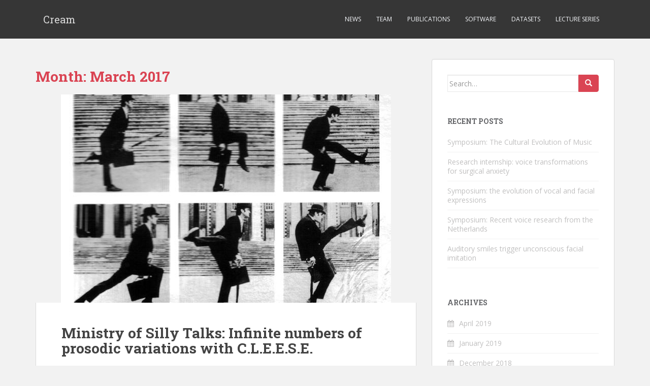

--- FILE ---
content_type: text/html; charset=UTF-8
request_url: https://cream.ircam.fr/?m=201703
body_size: 42256
content:
<!doctype html>
	<!--[if !IE]>
	<html class="no-js non-ie" lang="en-US"> <![endif]-->
	<!--[if IE 7 ]>
	<html class="no-js ie7" lang="en-US"> <![endif]-->
	<!--[if IE 8 ]>
	<html class="no-js ie8" lang="en-US"> <![endif]-->
	<!--[if IE 9 ]>
	<html class="no-js ie9" lang="en-US"> <![endif]-->
	<!--[if gt IE 9]><!-->
<html class="no-js" lang="en-US"> <!--<![endif]-->
<head>
<meta charset="UTF-8">
<meta http-equiv="X-UA-Compatible" content="IE=edge,chrome=1">
<meta name="viewport" content="width=device-width, initial-scale=1">
<link rel="profile" href="http://gmpg.org/xfn/11">
<link rel="pingback" href="https://cream.ircam.fr/xmlrpc.php">

<title>March 2017 &#8211; Cream</title>
<meta name='robots' content='max-image-preview:large' />
<link rel='dns-prefetch' href='//fonts.googleapis.com' />
<link rel="alternate" type="application/rss+xml" title="Cream &raquo; Feed" href="https://cream.ircam.fr/?feed=rss2" />
<link rel="alternate" type="application/rss+xml" title="Cream &raquo; Comments Feed" href="https://cream.ircam.fr/?feed=comments-rss2" />
<style id='wp-img-auto-sizes-contain-inline-css' type='text/css'>
img:is([sizes=auto i],[sizes^="auto," i]){contain-intrinsic-size:3000px 1500px}
/*# sourceURL=wp-img-auto-sizes-contain-inline-css */
</style>
<style id='wp-emoji-styles-inline-css' type='text/css'>

	img.wp-smiley, img.emoji {
		display: inline !important;
		border: none !important;
		box-shadow: none !important;
		height: 1em !important;
		width: 1em !important;
		margin: 0 0.07em !important;
		vertical-align: -0.1em !important;
		background: none !important;
		padding: 0 !important;
	}
/*# sourceURL=wp-emoji-styles-inline-css */
</style>
<style id='wp-block-library-inline-css' type='text/css'>
:root{--wp-block-synced-color:#7a00df;--wp-block-synced-color--rgb:122,0,223;--wp-bound-block-color:var(--wp-block-synced-color);--wp-editor-canvas-background:#ddd;--wp-admin-theme-color:#007cba;--wp-admin-theme-color--rgb:0,124,186;--wp-admin-theme-color-darker-10:#006ba1;--wp-admin-theme-color-darker-10--rgb:0,107,160.5;--wp-admin-theme-color-darker-20:#005a87;--wp-admin-theme-color-darker-20--rgb:0,90,135;--wp-admin-border-width-focus:2px}@media (min-resolution:192dpi){:root{--wp-admin-border-width-focus:1.5px}}.wp-element-button{cursor:pointer}:root .has-very-light-gray-background-color{background-color:#eee}:root .has-very-dark-gray-background-color{background-color:#313131}:root .has-very-light-gray-color{color:#eee}:root .has-very-dark-gray-color{color:#313131}:root .has-vivid-green-cyan-to-vivid-cyan-blue-gradient-background{background:linear-gradient(135deg,#00d084,#0693e3)}:root .has-purple-crush-gradient-background{background:linear-gradient(135deg,#34e2e4,#4721fb 50%,#ab1dfe)}:root .has-hazy-dawn-gradient-background{background:linear-gradient(135deg,#faaca8,#dad0ec)}:root .has-subdued-olive-gradient-background{background:linear-gradient(135deg,#fafae1,#67a671)}:root .has-atomic-cream-gradient-background{background:linear-gradient(135deg,#fdd79a,#004a59)}:root .has-nightshade-gradient-background{background:linear-gradient(135deg,#330968,#31cdcf)}:root .has-midnight-gradient-background{background:linear-gradient(135deg,#020381,#2874fc)}:root{--wp--preset--font-size--normal:16px;--wp--preset--font-size--huge:42px}.has-regular-font-size{font-size:1em}.has-larger-font-size{font-size:2.625em}.has-normal-font-size{font-size:var(--wp--preset--font-size--normal)}.has-huge-font-size{font-size:var(--wp--preset--font-size--huge)}.has-text-align-center{text-align:center}.has-text-align-left{text-align:left}.has-text-align-right{text-align:right}.has-fit-text{white-space:nowrap!important}#end-resizable-editor-section{display:none}.aligncenter{clear:both}.items-justified-left{justify-content:flex-start}.items-justified-center{justify-content:center}.items-justified-right{justify-content:flex-end}.items-justified-space-between{justify-content:space-between}.screen-reader-text{border:0;clip-path:inset(50%);height:1px;margin:-1px;overflow:hidden;padding:0;position:absolute;width:1px;word-wrap:normal!important}.screen-reader-text:focus{background-color:#ddd;clip-path:none;color:#444;display:block;font-size:1em;height:auto;left:5px;line-height:normal;padding:15px 23px 14px;text-decoration:none;top:5px;width:auto;z-index:100000}html :where(.has-border-color){border-style:solid}html :where([style*=border-top-color]){border-top-style:solid}html :where([style*=border-right-color]){border-right-style:solid}html :where([style*=border-bottom-color]){border-bottom-style:solid}html :where([style*=border-left-color]){border-left-style:solid}html :where([style*=border-width]){border-style:solid}html :where([style*=border-top-width]){border-top-style:solid}html :where([style*=border-right-width]){border-right-style:solid}html :where([style*=border-bottom-width]){border-bottom-style:solid}html :where([style*=border-left-width]){border-left-style:solid}html :where(img[class*=wp-image-]){height:auto;max-width:100%}:where(figure){margin:0 0 1em}html :where(.is-position-sticky){--wp-admin--admin-bar--position-offset:var(--wp-admin--admin-bar--height,0px)}@media screen and (max-width:600px){html :where(.is-position-sticky){--wp-admin--admin-bar--position-offset:0px}}

/*# sourceURL=wp-block-library-inline-css */
</style><style id='global-styles-inline-css' type='text/css'>
:root{--wp--preset--aspect-ratio--square: 1;--wp--preset--aspect-ratio--4-3: 4/3;--wp--preset--aspect-ratio--3-4: 3/4;--wp--preset--aspect-ratio--3-2: 3/2;--wp--preset--aspect-ratio--2-3: 2/3;--wp--preset--aspect-ratio--16-9: 16/9;--wp--preset--aspect-ratio--9-16: 9/16;--wp--preset--color--black: #000000;--wp--preset--color--cyan-bluish-gray: #abb8c3;--wp--preset--color--white: #ffffff;--wp--preset--color--pale-pink: #f78da7;--wp--preset--color--vivid-red: #cf2e2e;--wp--preset--color--luminous-vivid-orange: #ff6900;--wp--preset--color--luminous-vivid-amber: #fcb900;--wp--preset--color--light-green-cyan: #7bdcb5;--wp--preset--color--vivid-green-cyan: #00d084;--wp--preset--color--pale-cyan-blue: #8ed1fc;--wp--preset--color--vivid-cyan-blue: #0693e3;--wp--preset--color--vivid-purple: #9b51e0;--wp--preset--gradient--vivid-cyan-blue-to-vivid-purple: linear-gradient(135deg,rgb(6,147,227) 0%,rgb(155,81,224) 100%);--wp--preset--gradient--light-green-cyan-to-vivid-green-cyan: linear-gradient(135deg,rgb(122,220,180) 0%,rgb(0,208,130) 100%);--wp--preset--gradient--luminous-vivid-amber-to-luminous-vivid-orange: linear-gradient(135deg,rgb(252,185,0) 0%,rgb(255,105,0) 100%);--wp--preset--gradient--luminous-vivid-orange-to-vivid-red: linear-gradient(135deg,rgb(255,105,0) 0%,rgb(207,46,46) 100%);--wp--preset--gradient--very-light-gray-to-cyan-bluish-gray: linear-gradient(135deg,rgb(238,238,238) 0%,rgb(169,184,195) 100%);--wp--preset--gradient--cool-to-warm-spectrum: linear-gradient(135deg,rgb(74,234,220) 0%,rgb(151,120,209) 20%,rgb(207,42,186) 40%,rgb(238,44,130) 60%,rgb(251,105,98) 80%,rgb(254,248,76) 100%);--wp--preset--gradient--blush-light-purple: linear-gradient(135deg,rgb(255,206,236) 0%,rgb(152,150,240) 100%);--wp--preset--gradient--blush-bordeaux: linear-gradient(135deg,rgb(254,205,165) 0%,rgb(254,45,45) 50%,rgb(107,0,62) 100%);--wp--preset--gradient--luminous-dusk: linear-gradient(135deg,rgb(255,203,112) 0%,rgb(199,81,192) 50%,rgb(65,88,208) 100%);--wp--preset--gradient--pale-ocean: linear-gradient(135deg,rgb(255,245,203) 0%,rgb(182,227,212) 50%,rgb(51,167,181) 100%);--wp--preset--gradient--electric-grass: linear-gradient(135deg,rgb(202,248,128) 0%,rgb(113,206,126) 100%);--wp--preset--gradient--midnight: linear-gradient(135deg,rgb(2,3,129) 0%,rgb(40,116,252) 100%);--wp--preset--font-size--small: 13px;--wp--preset--font-size--medium: 20px;--wp--preset--font-size--large: 36px;--wp--preset--font-size--x-large: 42px;--wp--preset--spacing--20: 0.44rem;--wp--preset--spacing--30: 0.67rem;--wp--preset--spacing--40: 1rem;--wp--preset--spacing--50: 1.5rem;--wp--preset--spacing--60: 2.25rem;--wp--preset--spacing--70: 3.38rem;--wp--preset--spacing--80: 5.06rem;--wp--preset--shadow--natural: 6px 6px 9px rgba(0, 0, 0, 0.2);--wp--preset--shadow--deep: 12px 12px 50px rgba(0, 0, 0, 0.4);--wp--preset--shadow--sharp: 6px 6px 0px rgba(0, 0, 0, 0.2);--wp--preset--shadow--outlined: 6px 6px 0px -3px rgb(255, 255, 255), 6px 6px rgb(0, 0, 0);--wp--preset--shadow--crisp: 6px 6px 0px rgb(0, 0, 0);}:where(.is-layout-flex){gap: 0.5em;}:where(.is-layout-grid){gap: 0.5em;}body .is-layout-flex{display: flex;}.is-layout-flex{flex-wrap: wrap;align-items: center;}.is-layout-flex > :is(*, div){margin: 0;}body .is-layout-grid{display: grid;}.is-layout-grid > :is(*, div){margin: 0;}:where(.wp-block-columns.is-layout-flex){gap: 2em;}:where(.wp-block-columns.is-layout-grid){gap: 2em;}:where(.wp-block-post-template.is-layout-flex){gap: 1.25em;}:where(.wp-block-post-template.is-layout-grid){gap: 1.25em;}.has-black-color{color: var(--wp--preset--color--black) !important;}.has-cyan-bluish-gray-color{color: var(--wp--preset--color--cyan-bluish-gray) !important;}.has-white-color{color: var(--wp--preset--color--white) !important;}.has-pale-pink-color{color: var(--wp--preset--color--pale-pink) !important;}.has-vivid-red-color{color: var(--wp--preset--color--vivid-red) !important;}.has-luminous-vivid-orange-color{color: var(--wp--preset--color--luminous-vivid-orange) !important;}.has-luminous-vivid-amber-color{color: var(--wp--preset--color--luminous-vivid-amber) !important;}.has-light-green-cyan-color{color: var(--wp--preset--color--light-green-cyan) !important;}.has-vivid-green-cyan-color{color: var(--wp--preset--color--vivid-green-cyan) !important;}.has-pale-cyan-blue-color{color: var(--wp--preset--color--pale-cyan-blue) !important;}.has-vivid-cyan-blue-color{color: var(--wp--preset--color--vivid-cyan-blue) !important;}.has-vivid-purple-color{color: var(--wp--preset--color--vivid-purple) !important;}.has-black-background-color{background-color: var(--wp--preset--color--black) !important;}.has-cyan-bluish-gray-background-color{background-color: var(--wp--preset--color--cyan-bluish-gray) !important;}.has-white-background-color{background-color: var(--wp--preset--color--white) !important;}.has-pale-pink-background-color{background-color: var(--wp--preset--color--pale-pink) !important;}.has-vivid-red-background-color{background-color: var(--wp--preset--color--vivid-red) !important;}.has-luminous-vivid-orange-background-color{background-color: var(--wp--preset--color--luminous-vivid-orange) !important;}.has-luminous-vivid-amber-background-color{background-color: var(--wp--preset--color--luminous-vivid-amber) !important;}.has-light-green-cyan-background-color{background-color: var(--wp--preset--color--light-green-cyan) !important;}.has-vivid-green-cyan-background-color{background-color: var(--wp--preset--color--vivid-green-cyan) !important;}.has-pale-cyan-blue-background-color{background-color: var(--wp--preset--color--pale-cyan-blue) !important;}.has-vivid-cyan-blue-background-color{background-color: var(--wp--preset--color--vivid-cyan-blue) !important;}.has-vivid-purple-background-color{background-color: var(--wp--preset--color--vivid-purple) !important;}.has-black-border-color{border-color: var(--wp--preset--color--black) !important;}.has-cyan-bluish-gray-border-color{border-color: var(--wp--preset--color--cyan-bluish-gray) !important;}.has-white-border-color{border-color: var(--wp--preset--color--white) !important;}.has-pale-pink-border-color{border-color: var(--wp--preset--color--pale-pink) !important;}.has-vivid-red-border-color{border-color: var(--wp--preset--color--vivid-red) !important;}.has-luminous-vivid-orange-border-color{border-color: var(--wp--preset--color--luminous-vivid-orange) !important;}.has-luminous-vivid-amber-border-color{border-color: var(--wp--preset--color--luminous-vivid-amber) !important;}.has-light-green-cyan-border-color{border-color: var(--wp--preset--color--light-green-cyan) !important;}.has-vivid-green-cyan-border-color{border-color: var(--wp--preset--color--vivid-green-cyan) !important;}.has-pale-cyan-blue-border-color{border-color: var(--wp--preset--color--pale-cyan-blue) !important;}.has-vivid-cyan-blue-border-color{border-color: var(--wp--preset--color--vivid-cyan-blue) !important;}.has-vivid-purple-border-color{border-color: var(--wp--preset--color--vivid-purple) !important;}.has-vivid-cyan-blue-to-vivid-purple-gradient-background{background: var(--wp--preset--gradient--vivid-cyan-blue-to-vivid-purple) !important;}.has-light-green-cyan-to-vivid-green-cyan-gradient-background{background: var(--wp--preset--gradient--light-green-cyan-to-vivid-green-cyan) !important;}.has-luminous-vivid-amber-to-luminous-vivid-orange-gradient-background{background: var(--wp--preset--gradient--luminous-vivid-amber-to-luminous-vivid-orange) !important;}.has-luminous-vivid-orange-to-vivid-red-gradient-background{background: var(--wp--preset--gradient--luminous-vivid-orange-to-vivid-red) !important;}.has-very-light-gray-to-cyan-bluish-gray-gradient-background{background: var(--wp--preset--gradient--very-light-gray-to-cyan-bluish-gray) !important;}.has-cool-to-warm-spectrum-gradient-background{background: var(--wp--preset--gradient--cool-to-warm-spectrum) !important;}.has-blush-light-purple-gradient-background{background: var(--wp--preset--gradient--blush-light-purple) !important;}.has-blush-bordeaux-gradient-background{background: var(--wp--preset--gradient--blush-bordeaux) !important;}.has-luminous-dusk-gradient-background{background: var(--wp--preset--gradient--luminous-dusk) !important;}.has-pale-ocean-gradient-background{background: var(--wp--preset--gradient--pale-ocean) !important;}.has-electric-grass-gradient-background{background: var(--wp--preset--gradient--electric-grass) !important;}.has-midnight-gradient-background{background: var(--wp--preset--gradient--midnight) !important;}.has-small-font-size{font-size: var(--wp--preset--font-size--small) !important;}.has-medium-font-size{font-size: var(--wp--preset--font-size--medium) !important;}.has-large-font-size{font-size: var(--wp--preset--font-size--large) !important;}.has-x-large-font-size{font-size: var(--wp--preset--font-size--x-large) !important;}
/*# sourceURL=global-styles-inline-css */
</style>

<style id='classic-theme-styles-inline-css' type='text/css'>
/*! This file is auto-generated */
.wp-block-button__link{color:#fff;background-color:#32373c;border-radius:9999px;box-shadow:none;text-decoration:none;padding:calc(.667em + 2px) calc(1.333em + 2px);font-size:1.125em}.wp-block-file__button{background:#32373c;color:#fff;text-decoration:none}
/*# sourceURL=/wp-includes/css/classic-themes.min.css */
</style>
<link rel='stylesheet' id='team_front_style-css' href='https://cream.ircam.fr/wp-content/plugins/team/css/style.css?ver=6.9' type='text/css' media='all' />
<link rel='stylesheet' id='single-team-member-css' href='https://cream.ircam.fr/wp-content/plugins/team/assets/front/css/single-team-member.css?ver=6.9' type='text/css' media='all' />
<link rel='stylesheet' id='sparkling-bootstrap-css' href='https://cream.ircam.fr/wp-content/themes/sparkling/inc/css/bootstrap.min.css?ver=6.9' type='text/css' media='all' />
<link rel='stylesheet' id='sparkling-icons-css' href='https://cream.ircam.fr/wp-content/themes/sparkling/inc/css/font-awesome.min.css?ver=6.9' type='text/css' media='all' />
<link rel='stylesheet' id='sparkling-fonts-css' href='//fonts.googleapis.com/css?family=Open+Sans%3A400italic%2C400%2C600%2C700%7CRoboto+Slab%3A400%2C300%2C700&#038;ver=6.9' type='text/css' media='all' />
<link rel='stylesheet' id='sparkling-style-css' href='https://cream.ircam.fr/wp-content/themes/sparkling/style.css?ver=6.9' type='text/css' media='all' />
<script type="text/javascript" src="https://cream.ircam.fr/wp-includes/js/jquery/jquery.min.js?ver=3.7.1" id="jquery-core-js"></script>
<script type="text/javascript" src="https://cream.ircam.fr/wp-includes/js/jquery/jquery-migrate.min.js?ver=3.4.1" id="jquery-migrate-js"></script>
<script type="text/javascript" id="team_front_js-js-extra">
/* <![CDATA[ */
var team_ajax = {"team_ajaxurl":"https://cream.ircam.fr/wp-admin/admin-ajax.php"};
//# sourceURL=team_front_js-js-extra
/* ]]> */
</script>
<script type="text/javascript" src="https://cream.ircam.fr/wp-content/plugins/team/js/scripts.js?ver=6.9" id="team_front_js-js"></script>
<script type="text/javascript" src="https://cream.ircam.fr/wp-content/plugins/team/js/masonry.pkgd.min.js?ver=6.9" id="masonry.pkgd.min-js"></script>
<script type="text/javascript" src="https://cream.ircam.fr/wp-content/themes/sparkling/inc/js/modernizr.min.js?ver=6.9" id="sparkling-modernizr-js"></script>
<script type="text/javascript" src="https://cream.ircam.fr/wp-content/themes/sparkling/inc/js/bootstrap.min.js?ver=6.9" id="sparkling-bootstrapjs-js"></script>
<script type="text/javascript" src="https://cream.ircam.fr/wp-content/themes/sparkling/inc/js/functions.min.js?ver=6.9" id="sparkling-functions-js"></script>
<link rel="https://api.w.org/" href="https://cream.ircam.fr/index.php?rest_route=/" /><link rel="EditURI" type="application/rsd+xml" title="RSD" href="https://cream.ircam.fr/xmlrpc.php?rsd" />
<meta name="generator" content="WordPress 6.9" />
<style type="text/css">.entry-content {font-family: Open Sans; font-size:14px; font-weight: normal; color:#6B6B6B;}</style>
</head>

<body class="archive date wp-theme-sparkling group-blog">
<div id="page" class="hfeed site">

	<header id="masthead" class="site-header" role="banner">
		<nav class="navbar navbar-default" role="navigation">
			<div class="container">
				<div class="row">
					<div class="site-navigation-inner col-sm-12">
						<div class="navbar-header">
							<button type="button" class="btn navbar-toggle" data-toggle="collapse" data-target=".navbar-ex1-collapse">
								<span class="sr-only">Toggle navigation</span>
								<span class="icon-bar"></span>
								<span class="icon-bar"></span>
								<span class="icon-bar"></span>
							</button>

							
							
							<div id="logo">
								<span class="site-name"><a class="navbar-brand" href="https://cream.ircam.fr/" title="Cream" rel="home">Cream</a></span>
							</div><!-- end of #logo -->

							
						</div>
						<div class="collapse navbar-collapse navbar-ex1-collapse"><ul id="menu-main-menu" class="nav navbar-nav"><li id="menu-item-314" class="menu-item menu-item-type-taxonomy menu-item-object-category menu-item-314"><a title="News" href="https://cream.ircam.fr/?cat=11">News</a></li>
<li id="menu-item-127" class="menu-item menu-item-type-post_type menu-item-object-page menu-item-127"><a title="Team" href="https://cream.ircam.fr/?page_id=91">Team</a></li>
<li id="menu-item-247" class="menu-item menu-item-type-post_type menu-item-object-page menu-item-247"><a title="Publications" href="https://cream.ircam.fr/?page_id=234">Publications</a></li>
<li id="menu-item-125" class="menu-item menu-item-type-taxonomy menu-item-object-category menu-item-125"><a title="Software" href="https://cream.ircam.fr/?cat=5">Software</a></li>
<li id="menu-item-126" class="menu-item menu-item-type-taxonomy menu-item-object-category menu-item-126"><a title="Datasets" href="https://cream.ircam.fr/?cat=2">Datasets</a></li>
<li id="menu-item-636" class="menu-item menu-item-type-taxonomy menu-item-object-category menu-item-636"><a title="Lecture series" href="https://cream.ircam.fr/?cat=16">Lecture series</a></li>
</ul></div>					</div>
				</div>
			</div>
		</nav><!-- .site-navigation -->
	</header><!-- #masthead -->

	<div id="content" class="site-content">

		<div class="top-section">
								</div>

		<div class="container main-content-area">
			<div class="row">
				<div class="main-content-inner col-sm-12 col-md-8 pull-left">

	<section id="primary" class="content-area">
		<main id="main" class="site-main" role="main">

		
			<header class="page-header">
				<h1 class="page-title">
					Month: <span>March 2017</span>				</h1>
							</header><!-- .page-header -->

						
				
<article id="post-521" class="post-521 post type-post status-publish format-standard has-post-thumbnail hentry category-software">
	<div class="blog-item-wrap">
				<a href="https://cream.ircam.fr/?p=521" title="Ministry of Silly Talks: Infinite numbers of prosodic variations with C.L.E.E.S.E." >
			 	<img width="650" height="410" src="https://cream.ircam.fr/wp-content/uploads/2016/11/silly_walks-650x410.jpg" class="single-featured wp-post-image" alt="" decoding="async" fetchpriority="high" />			</a>
		<div class="post-inner-content">
			<header class="entry-header page-header">

				<h1 class="entry-title"><a href="https://cream.ircam.fr/?p=521" rel="bookmark">Ministry of Silly Talks: Infinite numbers of prosodic variations with C.L.E.E.S.E.</a></h1>

								<div class="entry-meta">
					<span class="posted-on"><i class="fa fa-calendar"></i> <a href="https://cream.ircam.fr/?p=521" rel="bookmark"><time class="entry-date published" datetime="2017-03-28T10:07:09+00:00">2017-03-28</time><time class="updated" datetime="2018-04-05T00:35:11+00:00">2018-04-05</time></a></span><span class="byline"> <i class="fa fa-user"></i> <span class="author vcard"><a class="url fn n" href="https://cream.ircam.fr/?author=3">Jean-Julien Aucouturier</a></span></span>
				
				</div><!-- .entry-meta -->
							</header><!-- .entry-header -->

						<div class="entry-content">

				<p>C.L.E.E.S.E. (Combinatorial Expressive Speech Engine) is a tool designed to generate an infinite number of natural-sounding, expressive variations around an original speech recording. More precisely, C.L.E.E.S.E. creates random fluctuations around the file&#8217;s original contour of pitch, loudness, timbre and speed (i.e. roughly defined, its prosody). One of its applications is the generation of very many random voice stimuli for reverse correlation experiments, or whatever else you fancy, really.</p>
<p> <a href="https://cream.ircam.fr/?p=521#more-521" class="more-link"><span aria-label="Continue reading Ministry of Silly Talks: Infinite numbers of prosodic variations with C.L.E.E.S.E.">(more&hellip;)</span></a></p>

				<p><a class="btn btn-default read-more" href="https://cream.ircam.fr/?p=521" title="Ministry of Silly Talks: Infinite numbers of prosodic variations with C.L.E.E.S.E.">Read More</a></p>

							</div><!-- .entry-content -->
					</div>
	</div>
</article><!-- #post-## -->

			
				
<article id="post-675" class="post-675 post type-post status-publish format-standard hentry category-videos">
	<div class="blog-item-wrap">
				<a href="https://cream.ircam.fr/?p=675" title="Peter Neri &#8211; Classified noise: neurons versus people, blobs versus scenes, tones versus speech" >
			 				</a>
		<div class="post-inner-content">
			<header class="entry-header page-header">

				<h1 class="entry-title"><a href="https://cream.ircam.fr/?p=675" rel="bookmark">Peter Neri &#8211; Classified noise: neurons versus people, blobs versus scenes, tones versus speech</a></h1>

								<div class="entry-meta">
					<span class="posted-on"><i class="fa fa-calendar"></i> <a href="https://cream.ircam.fr/?p=675" rel="bookmark"><time class="entry-date published" datetime="2017-03-23T12:20:51+00:00">2017-03-23</time><time class="updated" datetime="2017-04-28T09:49:59+00:00">2017-04-28</time></a></span><span class="byline"> <i class="fa fa-user"></i> <span class="author vcard"><a class="url fn n" href="https://cream.ircam.fr/?author=3">Jean-Julien Aucouturier</a></span></span>
				
				</div><!-- .entry-meta -->
							</header><!-- .entry-header -->

						<div class="entry-content">

				<p><strong>Speaker:</strong> Prof. <a href="https://sites.google.com/site/neripeter/">Peter Neri</a>, Ecole Normale Supérieure</p>
<p><iframe src="http://medias.ircam.fr/embed/media/xbf04bf" width="600" height="350" frameborder="0" allowfullscreen="allowfullscreen"></iframe></p>
<p> <a href="https://cream.ircam.fr/?p=675#more-675" class="more-link"><span aria-label="Continue reading Peter Neri &#8211; Classified noise: neurons versus people, blobs versus scenes, tones versus speech">(more&hellip;)</span></a></p>

				<p><a class="btn btn-default read-more" href="https://cream.ircam.fr/?p=675" title="Peter Neri &#8211; Classified noise: neurons versus people, blobs versus scenes, tones versus speech">Read More</a></p>

							</div><!-- .entry-content -->
					</div>
	</div>
</article><!-- #post-## -->

			
				
<article id="post-671" class="post-671 post type-post status-publish format-standard hentry category-videos">
	<div class="blog-item-wrap">
				<a href="https://cream.ircam.fr/?p=671" title="Frédéric Gosselin &#8211; Fifteen years of research in high-level vision with classification images" >
			 				</a>
		<div class="post-inner-content">
			<header class="entry-header page-header">

				<h1 class="entry-title"><a href="https://cream.ircam.fr/?p=671" rel="bookmark">Frédéric Gosselin &#8211; Fifteen years of research in high-level vision with classification images</a></h1>

								<div class="entry-meta">
					<span class="posted-on"><i class="fa fa-calendar"></i> <a href="https://cream.ircam.fr/?p=671" rel="bookmark"><time class="entry-date published" datetime="2017-03-22T07:06:52+00:00">2017-03-22</time><time class="updated" datetime="2017-04-28T09:50:40+00:00">2017-04-28</time></a></span><span class="byline"> <i class="fa fa-user"></i> <span class="author vcard"><a class="url fn n" href="https://cream.ircam.fr/?author=3">Jean-Julien Aucouturier</a></span></span>
				
				</div><!-- .entry-meta -->
							</header><!-- .entry-header -->

						<div class="entry-content">

				<p><strong>Speaker:</strong> Prof. <a href="https://scholar.google.fr/citations?user=V_4V14gAAAAJ&amp;hl=en">Frédéric Gosselin</a>, University of Montreal</p>
<p><iframe src="http://medias.ircam.fr/embed/media/x694b75" width="600" height="350" frameborder="0" allowfullscreen="allowfullscreen"></iframe><br />
 <a href="https://cream.ircam.fr/?p=671#more-671" class="more-link"><span aria-label="Continue reading Frédéric Gosselin &#8211; Fifteen years of research in high-level vision with classification images">(more&hellip;)</span></a></p>

				<p><a class="btn btn-default read-more" href="https://cream.ircam.fr/?p=671" title="Frédéric Gosselin &#8211; Fifteen years of research in high-level vision with classification images">Read More</a></p>

							</div><!-- .entry-content -->
					</div>
	</div>
</article><!-- #post-## -->

			
				
<article id="post-605" class="post-605 post type-post status-publish format-standard has-post-thumbnail hentry category-news">
	<div class="blog-item-wrap">
				<a href="https://cream.ircam.fr/?p=605" title="Voice transformation tool DAVID now available on the IRCAM Forum!" >
			 	<img width="750" height="410" src="https://cream.ircam.fr/wp-content/uploads/2017/03/C5R6kpFWIAAApGs-750x410.jpg" class="single-featured wp-post-image" alt="" decoding="async" loading="lazy" />			</a>
		<div class="post-inner-content">
			<header class="entry-header page-header">

				<h1 class="entry-title"><a href="https://cream.ircam.fr/?p=605" rel="bookmark">Voice transformation tool DAVID now available on the IRCAM Forum!</a></h1>

								<div class="entry-meta">
					<span class="posted-on"><i class="fa fa-calendar"></i> <a href="https://cream.ircam.fr/?p=605" rel="bookmark"><time class="entry-date published" datetime="2017-03-14T21:50:58+00:00">2017-03-14</time><time class="updated" datetime="2017-03-22T07:13:21+00:00">2017-03-22</time></a></span><span class="byline"> <i class="fa fa-user"></i> <span class="author vcard"><a class="url fn n" href="https://cream.ircam.fr/?author=3">Jean-Julien Aucouturier</a></span></span>
				
				</div><!-- .entry-meta -->
							</header><!-- .entry-header -->

						<div class="entry-content">

				<p class="p1">Exciting news! As of March 2017, DAVID, our emotional voice transformation <a href="http://cream.ircam.fr/?p=44">tool</a>, is available as a <a href="http://forumnet.ircam.fr/product/david/">free download</a> on the <a href="http://forumnet.ircam.fr/about-forumnet/">IRCAM Forum</a>, the online community of all science and art users of audio software developped in IRCAM. This new plateform will provide updates on the latest releases of the software, and better user support. In addition, we&#8217;ll demonstrate the software at the <a href="http://forumnet.ircam.fr/event/forum-ircam-workshop-15-17-mars-2017/">IRCAM Forum days</a> in Paris on March 15-17, 2017. Come say hi! (and sound all very realistically happy/sad/afraid) if you&#8217;re around.</p>
<p class="p1"> <a href="https://cream.ircam.fr/?p=605#more-605" class="more-link"><span aria-label="Continue reading Voice transformation tool DAVID now available on the IRCAM Forum!">(more&hellip;)</span></a></p>

				<p><a class="btn btn-default read-more" href="https://cream.ircam.fr/?p=605" title="Voice transformation tool DAVID now available on the IRCAM Forum!">Read More</a></p>

							</div><!-- .entry-content -->
					</div>
	</div>
</article><!-- #post-## -->

			
				
<article id="post-596" class="post-596 post type-post status-publish format-standard has-post-thumbnail hentry category-news">
	<div class="blog-item-wrap">
				<a href="https://cream.ircam.fr/?p=596" title="Upcoming: Two invited talks on reverse-correlation for high-level auditory cognition" >
			 	<img width="750" height="202" src="https://cream.ircam.fr/wp-content/uploads/2016/11/Silly-Walk-monty-python-13514283-1280-800-1024x640-750x202.jpg" class="single-featured wp-post-image" alt="" decoding="async" loading="lazy" />			</a>
		<div class="post-inner-content">
			<header class="entry-header page-header">

				<h1 class="entry-title"><a href="https://cream.ircam.fr/?p=596" rel="bookmark">Upcoming: Two invited talks on reverse-correlation for high-level auditory cognition</a></h1>

								<div class="entry-meta">
					<span class="posted-on"><i class="fa fa-calendar"></i> <a href="https://cream.ircam.fr/?p=596" rel="bookmark"><time class="entry-date published" datetime="2017-03-07T13:57:03+00:00">2017-03-07</time><time class="updated" datetime="2017-04-27T12:22:10+00:00">2017-04-27</time></a></span><span class="byline"> <i class="fa fa-user"></i> <span class="author vcard"><a class="url fn n" href="https://cream.ircam.fr/?author=3">Jean-Julien Aucouturier</a></span></span>
				
				</div><!-- .entry-meta -->
							</header><!-- .entry-header -->

						<div class="entry-content">

				<p class="western" align="justify">CREAM Lab is hosting a small series of distinguised talks on reverse-correlation this month:</p>
<ul>
<li class="western">Wednesday 22nd March 2017 (11:00) &#8211; Prof. Fréderic Gosselin (University of Montreal)</li>
<li class="western">Thursday 23rd March 2017 (11:30) &#8211; Prof. Peter Neri (Ecole Normale Supérieure, Paris).</li>
</ul>
<p class="western" align="justify">These talks are organised in the context of a workshop on reverse-correlation for high-level audio cognition, to be held in IRCAM the same days (on-invitation-only). Both talks are free for all, in IRCAM (1 Place Stravinsky, 75004 Paris). Details (titles, abstract) are below.</p>
<p class="western" align="justify"> <a href="https://cream.ircam.fr/?p=596#more-596" class="more-link"><span aria-label="Continue reading Upcoming: Two invited talks on reverse-correlation for high-level auditory cognition">(more&hellip;)</span></a></p>

				<p><a class="btn btn-default read-more" href="https://cream.ircam.fr/?p=596" title="Upcoming: Two invited talks on reverse-correlation for high-level auditory cognition">Read More</a></p>

							</div><!-- .entry-content -->
					</div>
	</div>
</article><!-- #post-## -->

			
				
<article id="post-589" class="post-589 post type-post status-publish format-standard hentry category-news">
	<div class="blog-item-wrap">
				<a href="https://cream.ircam.fr/?p=589" title="New position! Post-doctoral researcher &#8211; Psychoacoustics of musical emotions" >
			 				</a>
		<div class="post-inner-content">
			<header class="entry-header page-header">

				<h1 class="entry-title"><a href="https://cream.ircam.fr/?p=589" rel="bookmark">New position! Post-doctoral researcher &#8211; Psychoacoustics of musical emotions</a></h1>

								<div class="entry-meta">
					<span class="posted-on"><i class="fa fa-calendar"></i> <a href="https://cream.ircam.fr/?p=589" rel="bookmark"><time class="entry-date published" datetime="2017-03-01T15:44:20+00:00">2017-03-01</time><time class="updated" datetime="2017-03-01T15:45:59+00:00">2017-03-01</time></a></span><span class="byline"> <i class="fa fa-user"></i> <span class="author vcard"><a class="url fn n" href="https://cream.ircam.fr/?author=3">Jean-Julien Aucouturier</a></span></span>
				
				</div><!-- .entry-meta -->
							</header><!-- .entry-header -->

						<div class="entry-content">

				<p><strong><a href="http://cream.ircam.fr/wp-content/uploads/2016/03/uncle-sam.jpg"><img loading="lazy" decoding="async" class="size-full wp-image-376 alignleft" src="http://cream.ircam.fr/wp-content/uploads/2016/03/uncle-sam.jpg" alt="" width="150" height="150" srcset="https://cream.ircam.fr/wp-content/uploads/2016/03/uncle-sam.jpg 150w, https://cream.ircam.fr/wp-content/uploads/2016/03/uncle-sam-60x60.jpg 60w" sizes="auto, (max-width: 150px) 100vw, 150px" /></a>Position</strong>: Post-doctoral researcher (fixed-term)<br />
<strong>Topic</strong>: Psychoacoustics of musical emotions<br />
<strong>Place</strong>: CREAM Lab, IRCAM (STMS, UMR9912), in central Paris (France)<br />
<strong>Duration</strong>: 1-2 years<br />
<strong>Contact</strong>: JJ Aucouturier (CNRS)</p>
<p><a href="http://cream.ircam.fr/wp-content/uploads/2017/03/CREAM-postdoc-2017.pdf">PDF announcement</a></p>
<p> <a href="https://cream.ircam.fr/?p=589#more-589" class="more-link"><span aria-label="Continue reading New position! Post-doctoral researcher &#8211; Psychoacoustics of musical emotions">(more&hellip;)</span></a></p>

				<p><a class="btn btn-default read-more" href="https://cream.ircam.fr/?p=589" title="New position! Post-doctoral researcher &#8211; Psychoacoustics of musical emotions">Read More</a></p>

							</div><!-- .entry-content -->
					</div>
	</div>
</article><!-- #post-## -->

			
			
		
		</main><!-- #main -->
	</section><!-- #primary -->

</div>
	<div id="secondary" class="widget-area col-sm-12 col-md-4" role="complementary">
		<div class="well">
						<aside id="search-2" class="widget widget_search">
<form role="search" method="get" class="form-search" action="https://cream.ircam.fr/">
  <div class="input-group">
  	<label class="screen-reader-text" for="s">Search for:</label>
    <input type="text" class="form-control search-query" placeholder="Search&hellip;" value="" name="s" title="Search for:" />
    <span class="input-group-btn">
      <button type="submit" class="btn btn-default" name="submit" id="searchsubmit" value="Search"><span class="glyphicon glyphicon-search"></span></button>
    </span>
  </div>
</form></aside>
		<aside id="recent-posts-2" class="widget widget_recent_entries">
		<h3 class="widget-title">Recent Posts</h3>
		<ul>
											<li>
					<a href="https://cream.ircam.fr/?p=915">Symposium: The Cultural Evolution of Music</a>
									</li>
											<li>
					<a href="https://cream.ircam.fr/?p=893">Research internship: voice transformations for surgical anxiety</a>
									</li>
											<li>
					<a href="https://cream.ircam.fr/?p=864">Symposium: the evolution of vocal and facial expressions</a>
									</li>
											<li>
					<a href="https://cream.ircam.fr/?p=842">Symposium: Recent voice research from the Netherlands</a>
									</li>
											<li>
					<a href="https://cream.ircam.fr/?p=826">Auditory smiles trigger unconscious facial imitation</a>
									</li>
					</ul>

		</aside><aside id="archives-2" class="widget widget_archive"><h3 class="widget-title">Archives</h3>
			<ul>
					<li><a href='https://cream.ircam.fr/?m=201904'>April 2019</a></li>
	<li><a href='https://cream.ircam.fr/?m=201901'>January 2019</a></li>
	<li><a href='https://cream.ircam.fr/?m=201812'>December 2018</a></li>
	<li><a href='https://cream.ircam.fr/?m=201811'>November 2018</a></li>
	<li><a href='https://cream.ircam.fr/?m=201805'>May 2018</a></li>
	<li><a href='https://cream.ircam.fr/?m=201804'>April 2018</a></li>
	<li><a href='https://cream.ircam.fr/?m=201803'>March 2018</a></li>
	<li><a href='https://cream.ircam.fr/?m=201709'>September 2017</a></li>
	<li><a href='https://cream.ircam.fr/?m=201706'>June 2017</a></li>
	<li><a href='https://cream.ircam.fr/?m=201704'>April 2017</a></li>
	<li><a href='https://cream.ircam.fr/?m=201703'>March 2017</a></li>
	<li><a href='https://cream.ircam.fr/?m=201702'>February 2017</a></li>
	<li><a href='https://cream.ircam.fr/?m=201701'>January 2017</a></li>
	<li><a href='https://cream.ircam.fr/?m=201612'>December 2016</a></li>
	<li><a href='https://cream.ircam.fr/?m=201611'>November 2016</a></li>
	<li><a href='https://cream.ircam.fr/?m=201610'>October 2016</a></li>
	<li><a href='https://cream.ircam.fr/?m=201609'>September 2016</a></li>
	<li><a href='https://cream.ircam.fr/?m=201607'>July 2016</a></li>
	<li><a href='https://cream.ircam.fr/?m=201606'>June 2016</a></li>
	<li><a href='https://cream.ircam.fr/?m=201605'>May 2016</a></li>
	<li><a href='https://cream.ircam.fr/?m=201603'>March 2016</a></li>
	<li><a href='https://cream.ircam.fr/?m=201601'>January 2016</a></li>
	<li><a href='https://cream.ircam.fr/?m=201512'>December 2015</a></li>
	<li><a href='https://cream.ircam.fr/?m=201510'>October 2015</a></li>
	<li><a href='https://cream.ircam.fr/?m=201509'>September 2015</a></li>
			</ul>

			</aside>		</div>
	</div><!-- #secondary -->
			</div><!-- close .*-inner (main-content or sidebar, depending if sidebar is used) -->
		</div><!-- close .row -->
	</div><!-- close .container -->
</div><!-- close .site-content -->

	<div id="footer-area">
		<div class="container footer-inner">
			<div class="row">
				
				</div>
		</div>

		<footer id="colophon" class="site-footer" role="contentinfo">
			<div class="site-info container">
				<div class="row">
										<nav role="navigation" class="col-md-6">
											</nav>
					<div class="copyright col-md-6">
						<a href="http://cream.ganymede.ircam.fr/" title="Cream">Cream</a>  All rights reserved.						Theme by <a href="http://colorlib.com/" target="_blank">Colorlib</a> Powered by <a href="http://wordpress.org/" target="_blank">WordPress</a>					</div>
				</div>
			</div><!-- .site-info -->
			<div class="scroll-to-top"><i class="fa fa-angle-up"></i></div><!-- .scroll-to-top -->
		</footer><!-- #colophon -->
	</div>
</div><!-- #page -->

<script type="text/javascript" src="https://cream.ircam.fr/wp-content/themes/sparkling/inc/js/skip-link-focus-fix.js?ver=20140222" id="sparkling-skip-link-focus-fix-js"></script>
<script id="wp-emoji-settings" type="application/json">
{"baseUrl":"https://s.w.org/images/core/emoji/17.0.2/72x72/","ext":".png","svgUrl":"https://s.w.org/images/core/emoji/17.0.2/svg/","svgExt":".svg","source":{"concatemoji":"https://cream.ircam.fr/wp-includes/js/wp-emoji-release.min.js?ver=6.9"}}
</script>
<script type="module">
/* <![CDATA[ */
/*! This file is auto-generated */
const a=JSON.parse(document.getElementById("wp-emoji-settings").textContent),o=(window._wpemojiSettings=a,"wpEmojiSettingsSupports"),s=["flag","emoji"];function i(e){try{var t={supportTests:e,timestamp:(new Date).valueOf()};sessionStorage.setItem(o,JSON.stringify(t))}catch(e){}}function c(e,t,n){e.clearRect(0,0,e.canvas.width,e.canvas.height),e.fillText(t,0,0);t=new Uint32Array(e.getImageData(0,0,e.canvas.width,e.canvas.height).data);e.clearRect(0,0,e.canvas.width,e.canvas.height),e.fillText(n,0,0);const a=new Uint32Array(e.getImageData(0,0,e.canvas.width,e.canvas.height).data);return t.every((e,t)=>e===a[t])}function p(e,t){e.clearRect(0,0,e.canvas.width,e.canvas.height),e.fillText(t,0,0);var n=e.getImageData(16,16,1,1);for(let e=0;e<n.data.length;e++)if(0!==n.data[e])return!1;return!0}function u(e,t,n,a){switch(t){case"flag":return n(e,"\ud83c\udff3\ufe0f\u200d\u26a7\ufe0f","\ud83c\udff3\ufe0f\u200b\u26a7\ufe0f")?!1:!n(e,"\ud83c\udde8\ud83c\uddf6","\ud83c\udde8\u200b\ud83c\uddf6")&&!n(e,"\ud83c\udff4\udb40\udc67\udb40\udc62\udb40\udc65\udb40\udc6e\udb40\udc67\udb40\udc7f","\ud83c\udff4\u200b\udb40\udc67\u200b\udb40\udc62\u200b\udb40\udc65\u200b\udb40\udc6e\u200b\udb40\udc67\u200b\udb40\udc7f");case"emoji":return!a(e,"\ud83e\u1fac8")}return!1}function f(e,t,n,a){let r;const o=(r="undefined"!=typeof WorkerGlobalScope&&self instanceof WorkerGlobalScope?new OffscreenCanvas(300,150):document.createElement("canvas")).getContext("2d",{willReadFrequently:!0}),s=(o.textBaseline="top",o.font="600 32px Arial",{});return e.forEach(e=>{s[e]=t(o,e,n,a)}),s}function r(e){var t=document.createElement("script");t.src=e,t.defer=!0,document.head.appendChild(t)}a.supports={everything:!0,everythingExceptFlag:!0},new Promise(t=>{let n=function(){try{var e=JSON.parse(sessionStorage.getItem(o));if("object"==typeof e&&"number"==typeof e.timestamp&&(new Date).valueOf()<e.timestamp+604800&&"object"==typeof e.supportTests)return e.supportTests}catch(e){}return null}();if(!n){if("undefined"!=typeof Worker&&"undefined"!=typeof OffscreenCanvas&&"undefined"!=typeof URL&&URL.createObjectURL&&"undefined"!=typeof Blob)try{var e="postMessage("+f.toString()+"("+[JSON.stringify(s),u.toString(),c.toString(),p.toString()].join(",")+"));",a=new Blob([e],{type:"text/javascript"});const r=new Worker(URL.createObjectURL(a),{name:"wpTestEmojiSupports"});return void(r.onmessage=e=>{i(n=e.data),r.terminate(),t(n)})}catch(e){}i(n=f(s,u,c,p))}t(n)}).then(e=>{for(const n in e)a.supports[n]=e[n],a.supports.everything=a.supports.everything&&a.supports[n],"flag"!==n&&(a.supports.everythingExceptFlag=a.supports.everythingExceptFlag&&a.supports[n]);var t;a.supports.everythingExceptFlag=a.supports.everythingExceptFlag&&!a.supports.flag,a.supports.everything||((t=a.source||{}).concatemoji?r(t.concatemoji):t.wpemoji&&t.twemoji&&(r(t.twemoji),r(t.wpemoji)))});
//# sourceURL=https://cream.ircam.fr/wp-includes/js/wp-emoji-loader.min.js
/* ]]> */
</script>

</body>
</html>

--- FILE ---
content_type: text/css
request_url: https://cream.ircam.fr/wp-content/plugins/team/assets/front/css/single-team-member.css?ver=6.9
body_size: 602
content:
@charset "utf-8";
/* CSS Document */

.team-meamber-single {
  margin: 0;
  padding: 0;
  text-align: left;
}

.team-meamber-single .team-position {
  font-style: italic;
  padding: 10px;
}
.team-meamber-single .team-content {
  padding: 0 10px;
}
.team-meamber-single .team-social {

    }


.team-meamber-single .team-skill {
  padding: 10px;
}

.team-meamber-single .team-skill .skill {
  color: rgb(51, 51, 51);
  font-size: 11px;
  margin: 6px 0;
}

.team-meamber-single .team-skill .bars {
  background: rgb(57, 159, 231) none repeat scroll 0 0;
  height: 8px;
}